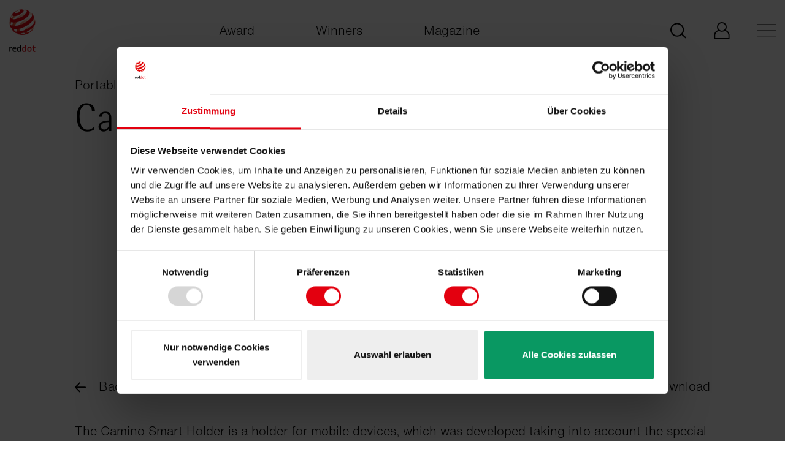

--- FILE ---
content_type: text/html; charset=utf-8
request_url: https://www.red-dot.org/project/camino-smart-holder-7081
body_size: 6764
content:
<!DOCTYPE html>
<html lang="en">
<head>

<meta charset="utf-8">
<!-- 
	This website is powered by TYPO3 - inspiring people to share!
	TYPO3 is a free open source Content Management Framework initially created by Kasper Skaarhoj and licensed under GNU/GPL.
	TYPO3 is copyright 1998-2026 of Kasper Skaarhoj. Extensions are copyright of their respective owners.
	Information and contribution at https://typo3.org/
-->



<title>Red Dot Design Award: Camino Smart Holder</title>
<meta name="generator" content="TYPO3 CMS" />
<meta name="description" content="The Camino Smart Holder is a holder for mobile devices, which was developed taking into account the special demands of car drivers towards such an equipment. The portable product is very flat when folded and thus does not impede the view when mounted on..." />
<meta name="twitter:card" content="summary" />
<meta name="p:domain_verify" content="b69dbbbdf6a0728f3c6a4d6a1bd6a01e" />


<link rel="stylesheet" href="/_assets/3e14b6616a3de3e68efc0d456275bc86/lightbox2/css/lightbox.css?1729868148" media="all">
<link rel="stylesheet" href="/_assets/da7bbd4aa1f5ce3fbedffd238001a9db/Css/livestream-banner.css?1765979583" media="all">
<link rel="stylesheet" href="/frontend/main.0dbe887a.css?1750761609" media="all">
<link rel="stylesheet" href="/frontend/vue.0bb48d68.css?1750761609" media="all">







<link rel="shortcut icon" href="/frontend/images/favicon.ico" type="image/x-icon">
<meta http-equiv="x-ua-compatible" content="ie=edge">
<meta name="date" content="2026-01-14T16:01:00+0000">
<meta name="revisit-after" content="1">
<meta name="includeGlobal" content="1">
<meta name="viewport" content="width=device-width, initial-scale=1">
<meta name="author" content="Red Dot">
<meta name="copyright" content="Red Dot">
<meta name="page-topic" content="Red Dot">
<meta name="audience" content="all">
<meta name="rating" content="general">
<meta name="SKYPE_TOOLBAR" content="SKYPE_TOOLBAR_PARSER_COMPATIBLE">
<link rel="alternate" hreflang="de" href="/de/project/camino-smart-holder-7078"/><link rel="alternate" hreflang="x-default" href="/project/camino-smart-holder-7078"/><link rel="alternate" hreflang="zh" href="/zh/project/camino-smart-holder-7078"/><link rel="alternate" hreflang="" href="/ko/project/camino-smart-holder-7078"/>
            <!-- Google Tag Manager -->
            <script>(function(w,d,s,l,i){w[l]=w[l]||[];w[l].push({'gtm.start':
            new Date().getTime(),event:'gtm.js'});var f=d.getElementsByTagName(s)[0],
            j=d.createElement(s),dl=l!='dataLayer'?'&l='+l:'';j.async=true;j.src=
            'https://www.googletagmanager.com/gtm.js?id='+i+dl;f.parentNode.insertBefore(j,f);
            })(window,document,'script','dataLayer','GTM-MJHZVHX');</script>
            <!-- End Google Tag Manager -->
<link rel="canonical" href="https://www.red-dot.org/project/camino-smart-holder-7078"/>

<link rel="alternate" hreflang="de-DE" href="https://www.red-dot.org/de/project/camino-smart-holder-7078"/>
<link rel="alternate" hreflang="en-US" href="https://www.red-dot.org/project/camino-smart-holder-7078"/>
<link rel="alternate" hreflang="zh_CN" href="https://www.red-dot.org/zh/project/camino-smart-holder-7078"/>
<link rel="alternate" hreflang="ko-KR" href="https://www.red-dot.org/ko/project/camino-smart-holder-7078"/>
<link rel="alternate" hreflang="x-default" href="https://www.red-dot.org/de/project/camino-smart-holder-7078"/>
<!-- This site is optimized with the Yoast SEO for TYPO3 plugin - https://yoast.com/typo3-extensions-seo/ -->
<script type="application/ld+json">[{"@context":"https:\/\/www.schema.org","@type":"BreadcrumbList","itemListElement":[{"@type":"ListItem","position":1,"item":{"@id":"https:\/\/www.red-dot.org\/","name":"Red Dot Design Award"}},{"@type":"ListItem","position":2,"item":{"@id":"https:\/\/www.red-dot.org\/project","name":"Project"}}]}]</script>
</head>
<body class="body-bg-white">

    

    <div class="livestream-banner-wrapper">


    <div class="container">
    <div class="row">
    <div class="col-12">
    <div id="livestream-banner"
         class="livestream-banner"
         data-start-date="1751443200"
         data-end-date="1752012000"
         data-countdown-target="1751989500"
         data-livestream-url="https://www.youtube.com/watch?v=TFCnehHAxJU">

        <div class="livestream-banner-inner d-flex justify-content-between align-items-center">
            <div class="d-flex align-items-start text-left livestream-banner-dates flex-column">
                <span class="text-white livestream-banner-header">Red Dot Gala: Product Design 2025</span>
                
                    <span class="text-start small">
                        Start Livestream:  8 July, 5:45 pm
                    
                        (CEST)
                    </span>
                
                
            </div>

            <div class="livestream-banner-content d-flex align-items-center">

                
                    <div class="livestream-banner-text flex-column d-flex">


                        
                            <div class="livestream-banner-link">
                                <a class="d-flex gap-2 align-items-center" href="https://www.youtube.com/watch?v=TFCnehHAxJU" target="_blank" rel="noopener">
                                    <svg xmlns="http://www.w3.org/2000/svg" width="23" height="18" viewBox="0 0 23 18" fill="none">
                                        <path d="M11.335 0.5C11.3713 0.500004 16.1037 0.501247 19.2627 0.746094C19.7055 0.800592 20.6705 0.806271 21.5322 1.76758C22.2115 2.50141 22.4326 4.16895 22.4326 4.16895C22.4365 4.20268 22.6592 6.14173 22.6592 8.08105V9.91406C22.6592 11.8704 22.4326 13.8262 22.4326 13.8262C22.429 13.853 22.2053 15.4982 21.5322 16.2246C20.6704 17.186 19.7054 17.1924 19.2627 17.249C16.1057 17.4909 11.3725 17.4999 11.3301 17.5C11.3301 17.5 5.43762 17.4424 3.625 17.2568C3.12053 17.1563 1.98954 17.1853 1.12695 16.2236C0.448828 15.4925 0.227321 13.8309 0.226562 13.8252C0.226562 13.8252 3.46272e-06 11.8702 0 9.91309V8.08008C0 6.14232 0.222478 4.20435 0.226562 4.16895C0.226562 4.16895 0.44837 2.50141 1.12695 1.76758C1.98966 0.805846 2.95478 0.800632 3.39746 0.746094C6.56796 0.500323 11.3242 0.5 11.3242 0.5H11.335ZM8.5 13.25L15.583 9L8.5 4.75V13.25Z" fill="white"/>
                                    </svg> 
        Watch our YouTube Livestream
    
                                </a>
                            </div>
                        

                    </div>
                



            </div>



            <div class="d-flex livestream-banner-interaction align-items-start">
                <div class="livestream-banner-countdown">
                    <div class="countdown-timer">
                        <div class="countdown-days">
                            <span class="countdown-value days">00</span>
                            <span class="countdown-label">days</span>
                        </div>
                        <div class="countdown-hours">
                            <span class="countdown-value hours">00</span>
                            <span class="countdown-label">hours</span>
                        </div>
                        <div class="countdown-minutes">
                            <span class="countdown-value minutes">00</span>
                            <span class="countdown-label">minutes</span>
                        </div>
                    </div>
                </div>
                <button class="livestream-banner-close d-flex" aria-label="Banner schließen">
                    <svg xmlns="http://www.w3.org/2000/svg" width="16" height="16" viewBox="0 0 16 16" fill="none">
                        <path d="M15.6382 0.361809C15.1558 -0.120603 14.3518 -0.120603 13.8693 0.361809L8 6.23115L2.17085 0.361809C1.68844 -0.120603 0.884422 -0.120603 0.40201 0.361809C-0.0804018 0.844221 -0.0804018 1.64824 0.40201 2.13065L6.23115 8L0.361809 13.8291C-0.120603 14.3116 -0.120603 15.1156 0.361809 15.598C0.603015 15.8392 0.924623 15.9598 1.24623 15.9598C1.56784 15.9598 1.88945 15.8392 2.13065 15.598L8 9.76884L13.8291 15.6382C14.0704 15.8794 14.392 16 14.7136 16C15.0352 16 15.3568 15.8794 15.598 15.6382C16.0804 15.1558 16.0804 14.3518 15.598 13.8693L9.76884 8L15.6382 2.17085C16.1206 1.64824 16.1206 0.884422 15.6382 0.361809Z" fill="white"/>
                    </svg>
                </button>
            </div>



        </div>
    </div>
    </div>
    </div>
    </div>
    </div>




<div class="page-wrapper">
    
<header id="js-vue-header" class="page-header">
</header>

<script id="bootstrap-config-input" type="application/json">{"sitemap":[{"type":0,"children":[{"type":0,"children":[{"type":0,"children":[],"attributes":{"label":"Winners\u2019 Benefits","description":"","url":"/pd/winners-benefits","active":false,"hideForDesktop":false}},{"type":0,"children":[],"attributes":{"label":"Awards","description":"","url":"/pd/distinctions","active":false,"hideForDesktop":false}},{"type":0,"children":[],"attributes":{"label":"Red Dot Label","description":"","url":"/pd/red-dot-label","active":false,"hideForDesktop":false}},{"type":0,"children":[],"attributes":{"label":"Categories","description":"","url":"/pd/categories","active":false,"hideForDesktop":false}},{"type":0,"children":[],"attributes":{"label":"Participate","description":"","url":"/pd/participate","active":false,"hideForDesktop":false}},{"type":0,"children":[],"attributes":{"label":"Dates & Fees","description":"","url":"/pd/dates-fees","active":false,"hideForDesktop":false}},{"type":0,"children":[],"attributes":{"label":"Award Ceremony","description":"","url":"/pd/award-ceremony","active":false,"hideForDesktop":false}},{"type":0,"children":[],"attributes":{"label":"Design Team of the Year","description":"","url":"/pd/red-dot-design-team-of-the-year","active":false,"hideForDesktop":false}},{"type":0,"children":[],"attributes":{"label":"Young Professionals","description":"","url":"/ypad","active":false,"hideForDesktop":false}},{"type":0,"children":[],"attributes":{"label":"Red Dot Jury","description":"","url":"/pd/red-dot-jury","active":false,"hideForDesktop":false}},{"type":0,"children":[],"attributes":{"label":"FAQ","description":"","url":"/pd/faq","active":false,"hideForDesktop":false}},{"type":2,"children":[],"attributes":{"label":"Register for updates","description":"","url":"https://mailing.red-dot.de/form/pd-form-en/","active":false,"hideForDesktop":false}}],"attributes":{"label":"Product Design","description":"","url":"/pd","active":false,"hideForDesktop":false}},{"type":0,"children":[{"type":0,"children":[],"attributes":{"label":"Winners' Benefits","description":"","url":"/bcd/winners-benefits","active":false,"hideForDesktop":false}},{"type":0,"children":[],"attributes":{"label":"Distinctions","description":"","url":"/bcd/distinctions","active":false,"hideForDesktop":false}},{"type":0,"children":[],"attributes":{"label":"Categories","description":"","url":"/bcd/categories","active":false,"hideForDesktop":false}},{"type":0,"children":[],"attributes":{"label":"Participate","description":"","url":"/bcd/participate","active":false,"hideForDesktop":false}},{"type":0,"children":[],"attributes":{"label":"Dates & Fees","description":"","url":"/bcd/termine-kosten","active":false,"hideForDesktop":false}},{"type":0,"children":[],"attributes":{"label":"Award Ceremony","description":"","url":"/bcd/award-ceremony","active":false,"hideForDesktop":false}},{"type":0,"children":[],"attributes":{"label":"Agency of the Year","description":"","url":"/bcd/red-dot-agency-of-the-year","active":false,"hideForDesktop":false}},{"type":0,"children":[],"attributes":{"label":"Junior Award","description":"","url":"/bcd/junior-award","active":false,"hideForDesktop":false}},{"type":0,"children":[],"attributes":{"label":"Red Dot Jury","description":"","url":"/bcd/red-dot-jury","active":false,"hideForDesktop":false}},{"type":0,"children":[],"attributes":{"label":"FAQ","description":"","url":"/bcd/faq","active":false,"hideForDesktop":false}},{"type":2,"children":[],"attributes":{"label":"Register for Updates","description":"","url":"https://mailing.red-dot.de/form/cd-form-en/","active":false,"hideForDesktop":false}}],"attributes":{"label":"Brands & Communication Design","description":"","url":"/bcd","active":false,"hideForDesktop":false}},{"type":0,"children":[{"type":0,"children":[],"attributes":{"label":"Winners\u2019 Benefits","description":"","url":"/design-concept/winners-benefits","active":false,"hideForDesktop":false}},{"type":0,"children":[],"attributes":{"label":"Distinctions","description":"","url":"/design-concept/distinctions","active":false,"hideForDesktop":false}},{"type":0,"children":[],"attributes":{"label":"Categories","description":"","url":"/design-concept/categories","active":false,"hideForDesktop":false}},{"type":0,"children":[],"attributes":{"label":"Participate","description":"","url":"/design-concept/participate","active":false,"hideForDesktop":false}},{"type":0,"children":[],"attributes":{"label":"Dates & Fees","description":"","url":"/design-concept/dates-fees","active":false,"hideForDesktop":false}},{"type":0,"children":[],"attributes":{"label":"FAQ","description":"","url":"/design-concept/faqs","active":false,"hideForDesktop":false}},{"type":2,"children":[],"attributes":{"label":"Red Dot Winners","description":"","url":"https://www.red-dot.org/search?solr[filter][]=meta_categories:/12/","active":false,"hideForDesktop":false}},{"type":0,"children":[],"attributes":{"label":"Red Dot: Luminary","description":"","url":"/design-concept/red-dot-luminary","active":false,"hideForDesktop":false}},{"type":0,"children":[],"attributes":{"label":"Red Dot: Peter Zec Prize","description":"","url":"/design-concept/red-dot-peter-zec-prize","active":false,"hideForDesktop":false}},{"type":0,"children":[],"attributes":{"label":"Award Ceremony","description":"","url":"/design-concept/award-ceremony","active":false,"hideForDesktop":false}},{"type":0,"children":[],"attributes":{"label":"Red Dot Jury","description":"","url":"/design-concept/jury","active":false,"hideForDesktop":false}},{"type":0,"children":[],"attributes":{"label":"Red Dot Design Museum Singapore","description":"","url":"/design-concept/red-dot-design-museum-singapore","active":false,"hideForDesktop":false}},{"type":0,"children":[],"attributes":{"label":"Red Dot Design Ranking","description":"","url":"/design-concept/red-dot-design-ranking","active":false,"hideForDesktop":false}}],"attributes":{"label":"Design Concept","description":"","url":"/design-concept","active":false,"hideForDesktop":false}},{"type":0,"children":[],"attributes":{"label":"Login My Red Dot","description":"","url":"/my-red-dot","active":false,"hideForDesktop":false}}],"attributes":{"label":"Award","description":"","url":"/award","active":false,"hideForDesktop":false}},{"type":0,"children":[{"type":2,"children":[],"attributes":{"label":"All winners","description":"","url":"https://www.red-dot.org/search","active":false,"hideForDesktop":false}},{"type":0,"children":[],"attributes":{"label":"Winners profiles 2025","description":"","url":"/magazine/winner-profiles-bcd-2025","active":false,"hideForDesktop":false}},{"type":0,"children":[],"attributes":{"label":"Designer profiles 2025","description":"","url":"/magazine/designerprofiles-pd-2025","active":false,"hideForDesktop":false}},{"type":0,"children":[],"attributes":{"label":"Red Dot Celebration 2025","description":"","url":"/magazine/red-dot-award-product-design-2025","active":false,"hideForDesktop":false}},{"type":0,"children":[],"attributes":{"label":"Design Concept Awards Ceremony 2025","description":"","url":"/design-concept/awarding-ceremony","active":false,"hideForDesktop":false}},{"type":0,"children":[],"attributes":{"label":"Design Concept Designer Profile 2025","description":"","url":"/magazine/designer-profile-dc-2025","active":false,"hideForDesktop":false}}],"attributes":{"label":"Winners","description":"","url":"/search","active":false,"hideForDesktop":false}},{"type":0,"children":[{"type":0,"children":[],"attributes":{"label":"People","description":"","url":"/magazine/people","active":false,"hideForDesktop":false}},{"type":0,"children":[],"attributes":{"label":"Products","description":"","url":"/magazine/products","active":false,"hideForDesktop":false}},{"type":0,"children":[],"attributes":{"label":"Projects","description":"","url":"/magazine/projects","active":false,"hideForDesktop":false}},{"type":0,"children":[],"attributes":{"label":"Places","description":"","url":"/magazine/places","active":false,"hideForDesktop":false}}],"attributes":{"label":"Magazine","description":"","url":"/magazine","active":false,"hideForDesktop":false}},{"type":0,"children":[{"type":0,"children":[],"attributes":{"label":"Red Dot Award","description":"","url":"/about-red-dot/red-dot-award","active":false,"hideForDesktop":true}},{"type":0,"children":[],"attributes":{"label":"History","description":"","url":"/about-red-dot/history","active":false,"hideForDesktop":true}},{"type":0,"children":[],"attributes":{"label":"Peter Zec","description":"","url":"/about-red-dot/peter-zec","active":false,"hideForDesktop":true}},{"type":0,"children":[],"attributes":{"label":"Museums","description":"","url":"/about-red-dot/museums","active":false,"hideForDesktop":true}},{"type":0,"children":[],"attributes":{"label":"Red Dot Edition","description":"","url":"/about-red-dot/red-dot-edition","active":false,"hideForDesktop":true}},{"type":0,"children":[],"attributes":{"label":"Red Dot Institute","description":"","url":"/about-red-dot/red-dot-institute","active":false,"hideForDesktop":true}},{"type":0,"children":[],"attributes":{"label":"Cooperation Partners","description":"","url":"/about-red-dot/cooperation-partners","active":false,"hideForDesktop":true}}],"attributes":{"label":"About Red Dot","description":"","url":"/about-red-dot","active":false,"hideForDesktop":false}},{"type":0,"children":[],"attributes":{"label":"Jobs","description":"","url":"/about-red-dot/jobs-red-dot","active":false,"hideForDesktop":false}},{"type":0,"children":[],"attributes":{"label":"Contact","description":"","url":"/contact","active":false,"hideForDesktop":false}}],"languages":[{"label_short":"de","label_long":"Deutsch","url":"/de/project/camino-smart-holder-7078","active":false},{"label_short":"en","label_long":"English","url":"/project/camino-smart-holder-7078","active":true},{"label_short":"zh","label_long":"Chinese","url":"/zh/project/camino-smart-holder-7078","active":false},{"label_short":"ko","label_long":"Korean","url":"/ko/project/camino-smart-holder-7078","active":false}],"servicemenu":[{"type":0,"label":"Press","description":"","url":"/press/press-releases","gtag_entry_label":"Press","hideForDesktop":false},{"type":0,"label":"Imprint","description":"","url":"/imprint","gtag_entry_label":"Imprint","hideForDesktop":false}],"socialmedia":[{"type":2,"label":"LinkedIn","description":"","url":"https://www.linkedin.com/company/red-dot-design-award/","gtag_entry_label":"LinkedIn","hideForDesktop":false},{"type":2,"label":"Instagram","description":"","url":"https://www.instagram.com/reddotdesignaward","gtag_entry_label":"Instagram","hideForDesktop":false},{"type":2,"label":"Youtube","description":"","url":"http://www.youtube.com/reddotchannel","gtag_entry_label":"Youtube","hideForDesktop":false},{"type":2,"label":"Pinterest","description":"","url":"https://www.pinterest.de/reddotdesignaward/","gtag_entry_label":"Pinterest","hideForDesktop":false}],"mainmenu":[{"type":2,"label":"My Red Dot - Product Design","description":"","url":"https://www.myreddot.de/reddot/pages/frontend/login.xhtml?lang=","gtag_entry_label":"My Red Dot - Product Design","hideForDesktop":false},{"type":2,"label":"My Red Dot - Brands & Communication Design","description":"","url":"https://www.myreddot.de/reddot/pages/frontend/login.xhtml?lang=","gtag_entry_label":"My Red Dot - Brands & Communication Design","hideForDesktop":false},{"type":2,"label":"My Red Dot - Design Concept","description":"","url":"https://dc.red-dot.sg/login.php","gtag_entry_label":"My Red Dot - Design Concept","hideForDesktop":false}],"shortcutlinks":[{"type":0,"attributes":{"label":"Award","url":"/award","active":false}},{"type":0,"attributes":{"label":"Winners","url":"/search","active":false}},{"type":0,"attributes":{"label":"Magazine","url":"/magazine","active":false}}],"localeUrl":"https://www.red-dot.org/","showSearchBox":true,"static":{"autocompleteEndpoint":"https://www.red-dot.org/project/suggest.json?tx_ppwreddotaward_suggest%5BqueryString%5D=","back":"Back","search_placeholder":"Search","search_submit":"Go","searchUrl":"/global-search?q="}}
</script>


    <main class="page-main page-main--startpage">
        
    <!--TYPO3SEARCH_begin-->
    
<a id="c21720"></a>

<div class="details project-details">

    <section class="section spacing-top-25 spacing-bottom-100">
        <div class="container">
            <div class="row">
                <div class="col-12 col-md-10 offset-md-1">
                    <div class="row">
                        <div class="col-12">
                            
                                <span class="subtitle">Portable Terminal Holder</span>
                            
                            
                                <h1 class="h2">Camino Smart Holder</h1>
                            

                            
                                <picture style="max-width: fit-content; margin-left: auto; margin-right: auto;" class="hero-image">
                                    <source media="(max-width: 575px)" srcset="/fileadmin/_processed_/8/1/csm_28-04727-2015-8_913819b8ef.jpg 575w, /fileadmin/_processed_/8/1/csm_28-04727-2015-8_5a66ab3211.jpg 1150w">
                                    <source media="(min-width: 575px)" srcset="/fileadmin/import_restore/project_7078/28-04727-2015-8.jpg 1162w, /fileadmin/import_restore/project_7078/28-04727-2015-8.jpg 2324w">
                                    <img src="/fileadmin/import_restore/project_7078/28-04727-2015-8.jpg" width="986" height="591" alt="" />
                                </picture>
                            

                            <p class="details-controls">
                                <a href="javascript:history.back()" class="arrow-link arrow-link--back">
                                    <span class="icon-arrow">
                                        <svg xmlns="http://www.w3.org/2000/svg" focusable="false" role="img"><use xlink:href="/frontend/images/sprite.svg#arrow" /></svg>
                                    </span>
                                    Back
                                </a>

                                
                                    <a class="download-link" href="https://www.red-dot.org/index.php?eID=tx_project_download&amp;p=7078&amp;token=ec449efab458e15f8485aafccf45240064561162">
                                        Download
                                        <span class="icon-download">
                                            <svg xmlns="http://www.w3.org/2000/svg" focusable="false" role="img"><use xlink:href="/frontend/images/sprite.svg#download" /></svg>
                                        </span>
                                    </a>
                                
                            </p>
                            

                            
                                <div class="description">The Camino Smart Holder is a holder for mobile devices, which was developed taking into account the special demands of car drivers towards such an equipment. The portable product is very flat when folded and thus does not impede the view when mounted on the dashboard. For use, it is folded upright and holds smartphones and other devices in a well visible and secure manner.</div>
                            

                            
                                <div class="statement">
                                    <p>
                                        <strong>
                                            Statement by the Jury
                                        </strong>
                                    </p>
                                    <p>Thanks to a compact and plain design, the holder integrates discreetly in the car environment when not in use and  yet remains ready for use at all times.</p>
                                </div>
                            

                            
                                <p class="awards">
                                    
                                        <img title="Red Dot: Honourable Mention" alt="Red Dot: Honourable Mention" src="/fileadmin/_processed_/3/2/csm_2015_PD_HM_4c3630e5cb.png" width="500" height="360" />
                                    
                                </p>
                            
                            
                                <div class="credits-links">
                                    
                                        <div class="credits">
                                            <strong>
                                                Credits
                                            </strong>
                                            <ul>
                                                
                                                    <li>
                                                        
                                                            
                                                                <div class="label">Hersteller<span>:</span></div>
                                                            
                                                        
                                                            
                                                                <div class="value">TCM Inc., Cheongju, Südkorea</div>
                                                            

                                                    </li>
                                                
                                                    <li>
                                                        
                                                            
                                                                <div class="label">In-house design<span>:</span></div>
                                                            
                                                        
                                                            
                                                                <div class="value">TCM Inc., Uijun Kwon, Cheongju, Südkorea</div>
                                                            

                                                    </li>
                                                
                                            </ul>
                                        </div>
                                    
                                    
                                </div>
                            
                        </div>
                    </div>
                </div>
            </div>
        </div>

        
        
    </section>
    
        <div class="section spacing-bottom-12">
            <div class="container">
                <div class="row">
                    <div class="col-12">
                        <h3 class="h3">
                            Others interested too
                        </h3>
                    </div>
                </div>
            </div>
        </div>
        <div class="section spacing-top-0" id="seaction-related-content-01">
            <div class="container">
                <div class="row">
                    
                        <div class="col-md-4">
                            <article class="card has-fixed-img-ratio">
                                <a href="/project/e1-81583">
                                    
                                        <div class="card-image">
                                            <picture>
                                                <source srcset="/fileadmin/user_upload/projects_pim/2025/PD/43-05965-2025PD.1210692_CO.jpg">
                                                <img class="image-embed-item" src="/fileadmin/_processed_/0/f/csm_43-05965-2025PD.1210692_CO_8534ca5043.jpg" width="1240" height="698" alt="" />
                                            </picture>
                                        </div>
                                    
                                    <div class="card-content">
                                        <span class="arrow-link">
                                            E1
                                            <svg xmlns="http://www.w3.org/2000/svg" focusable="false" role="img"><use xlink:href="/frontend/images/sprite.svg#icon-arrow" /></svg>
                                        </span>
                                        
                                            <p class="info-text">Vehicle Accessory</p>
                                        
                                    </div>
                                </a>
                            </article>
                        </div>
                    
                        <div class="col-md-4">
                            <article class="card has-fixed-img-ratio">
                                <a href="/project/honda-jazz-49550">
                                    
                                        <div class="card-image">
                                            <picture>
                                                <source srcset="/fileadmin/user_upload/projects_pim/2021/PD/38-04001-2021-4.jpg">
                                                <img class="image-embed-item" src="/fileadmin/_processed_/c/4/csm_38-04001-2021-4_a561f26fb1.jpg" width="1240" height="698" alt="" />
                                            </picture>
                                        </div>
                                    
                                    <div class="card-content">
                                        <span class="arrow-link">
                                            Honda Jazz
                                            <svg xmlns="http://www.w3.org/2000/svg" focusable="false" role="img"><use xlink:href="/frontend/images/sprite.svg#icon-arrow" /></svg>
                                        </span>
                                        
                                            <p class="info-text">Passenger Car</p>
                                        
                                    </div>
                                </a>
                            </article>
                        </div>
                    
                        <div class="col-md-4">
                            <article class="card has-fixed-img-ratio">
                                <a href="/project/spectralon-cfr-56946">
                                    
                                        <div class="card-image">
                                            <picture>
                                                <source srcset="/fileadmin/user_upload/projects_pim/2022/PD/18-04715-2022PD-02_CO_EV.jpg">
                                                <img class="image-embed-item" src="/fileadmin/_processed_/0/8/csm_18-04715-2022PD-02_CO_EV_f34d162760.jpg" width="1240" height="698" alt="" />
                                            </picture>
                                        </div>
                                    
                                    <div class="card-content">
                                        <span class="arrow-link">
                                            Spectral:ON CFR
                                            <svg xmlns="http://www.w3.org/2000/svg" focusable="false" role="img"><use xlink:href="/frontend/images/sprite.svg#icon-arrow" /></svg>
                                        </span>
                                        
                                            <p class="info-text">E-Mountainbike</p>
                                        
                                    </div>
                                </a>
                            </article>
                        </div>
                    
                </div>
            </div>
        </div>
    
</div>





    <!--TYPO3SEARCH_end-->

    </main>
    


<footer id="js-page-footer" class="page-footer"><div class="container"><div class="row"><div class="col-md-6"><nav class="page-footer-nav"><ul><li><a href="/pd">Product Design</a></li><li><a href="/bcd">Brands &amp; Communication Design</a></li><li><a href="/design-concept">Design Concept</a></li><li><a href="/about-red-dot">About Red Dot</a></li></ul><ul><li><a href="/contact">Contact</a></li><li><a href="/imprint">Imprint</a></li><li><a href="/privacy">Privacy policy</a></li></ul></nav></div><div class="col-md-6"><p><strong>Register for Red Dot Updates:</strong></p><ul><li><a href="https://mailing.red-dot.de/form/pd-form-en/" title="Red Dot Award: Product Design">
                                    Red Dot Award: Product Design
                                </a></li><li><a href="https://mailing.red-dot.de/form/cd-form-en/" title="Red Dot Award: Brands &amp; Communication Design">
                                    Red Dot Award: Brands &amp; Communication Design
                                </a></li></ul></div></div><div class="row"><div class="col-md-6"><nav class="socialmedia"><ul><li><a href="https://www.linkedin.com/company/red-dot-design-award/" title="LinkedIn"><svg xmlns="http://www.w3.org/2000/svg" focusable="false" role="img"><use xlink:href="/frontend/images/sprite.svg#icon-linkedin" /></svg></a></li><li><a href="https://www.instagram.com/reddotdesignaward" title="Instagram"><svg xmlns="http://www.w3.org/2000/svg" focusable="false" role="img"><use xlink:href="/frontend/images/sprite.svg#icon-insta" /></svg></a></li><li><a href="http://www.youtube.com/reddotchannel" title="Youtube"><svg xmlns="http://www.w3.org/2000/svg" focusable="false" role="img"><use xlink:href="/frontend/images/sprite.svg#icon-youtube" /></svg></a></li><li><a href="https://www.pinterest.de/reddotdesignaward/" title="Pinterest"><svg xmlns="http://www.w3.org/2000/svg" focusable="false" role="img"><use xlink:href="/frontend/images/sprite.svg#icon-pinterest" /></svg></a></li></ul></nav></div><div class="col-md-6"><span>Copyright<br>Red Dot 2026</span></div></div></div></footer>





</div>

<div class="scroll-to-top" id="js-scroll-to-top">
    <svg xmlns="http://www.w3.org/2000/svg" focusable="false" role="img"><use xlink:href="/frontend/images/sprite.svg#icon-scroll-to-top" /></svg>
</div>





    
        <script src="/frontend/runtime.91ea31f5.js" data-cookieconsent="ignore"></script>
    
        <script src="/frontend/main.c47ca451.js" data-cookieconsent="ignore"></script>
    


    
        <script src="/frontend/vue.41c41d65.js" data-cookieconsent="ignore"></script>

<script src="/frontend/search.a747c8b5.js?1750761609"></script>
<script src="/_assets/da7bbd4aa1f5ce3fbedffd238001a9db/JavaScript/LivestreamBanner.js?1751438804"></script>
<script src="/_assets/2a58d7833cb34b2a67d37f5b750aa297/JavaScript/default_frontend.js?1733497385"></script>
<script src="/_assets/da7bbd4aa1f5ce3fbedffd238001a9db/JavaScript/lightbox-override.js?1754951440"></script>



</body>
</html>